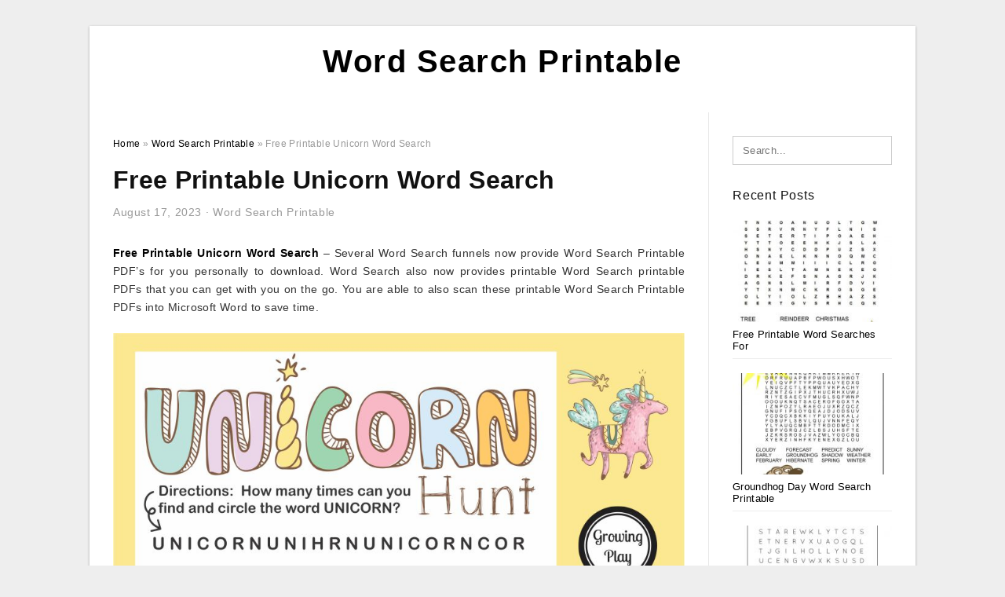

--- FILE ---
content_type: text/html; charset=UTF-8
request_url: https://wordsearch-printable.com/free-printable-unicorn-word-search/
body_size: 9455
content:
<!DOCTYPE html>
<html lang="en-US" prefix="og: https://ogp.me/ns#">
<head>
<meta charset="UTF-8">
<meta name="viewport" content="width=device-width, initial-scale=1, maximum-scale=1, user-scalable=0">
<link rel="profile" href="https://gmpg.org/xfn/11">
<link rel="pingback" href="https://wordsearch-printable.com/xmlrpc.php">

<!-- Icon -->
<link href='' rel='icon' type='image/x-icon'/>

	<style>img:is([sizes="auto" i], [sizes^="auto," i]) { contain-intrinsic-size: 3000px 1500px }</style>
	
<!-- Search Engine Optimization by Rank Math - https://rankmath.com/ -->
<title>Free Printable Unicorn Word Search - Word Search Printable</title>
<meta name="description" content="Free Printable Unicorn Word Search - Several Word Search funnels now provide Word Search Printable PDF&#039;s for you personally to download. Word Search also now"/>
<meta name="robots" content="follow, index, max-snippet:-1, max-video-preview:-1, max-image-preview:large"/>
<link rel="canonical" href="https://wordsearch-printable.com/free-printable-unicorn-word-search/" />
<meta property="og:locale" content="en_US" />
<meta property="og:type" content="article" />
<meta property="og:title" content="Free Printable Unicorn Word Search - Word Search Printable" />
<meta property="og:description" content="Free Printable Unicorn Word Search - Several Word Search funnels now provide Word Search Printable PDF&#039;s for you personally to download. Word Search also now" />
<meta property="og:url" content="https://wordsearch-printable.com/free-printable-unicorn-word-search/" />
<meta property="og:site_name" content="Word Search Printable" />
<meta property="article:tag" content="free printable unicorn word search" />
<meta property="article:section" content="Word Search Printable" />
<meta property="og:image" content="https://wordsearch-printable.com/wp-content/uploads/2020/04/unicorn-word-search-wordmint.png" />
<meta property="og:image:secure_url" content="https://wordsearch-printable.com/wp-content/uploads/2020/04/unicorn-word-search-wordmint.png" />
<meta property="og:image:width" content="1121" />
<meta property="og:image:height" content="882" />
<meta property="og:image:alt" content="Unicorn Word Search - Wordmint" />
<meta property="og:image:type" content="image/png" />
<meta property="article:published_time" content="2023-08-17T09:31:19+07:00" />
<meta name="twitter:card" content="summary_large_image" />
<meta name="twitter:title" content="Free Printable Unicorn Word Search - Word Search Printable" />
<meta name="twitter:description" content="Free Printable Unicorn Word Search - Several Word Search funnels now provide Word Search Printable PDF&#039;s for you personally to download. Word Search also now" />
<meta name="twitter:image" content="https://wordsearch-printable.com/wp-content/uploads/2020/04/unicorn-word-search-wordmint.png" />
<meta name="twitter:label1" content="Written by" />
<meta name="twitter:data1" content="Kristina D. Alcott" />
<meta name="twitter:label2" content="Time to read" />
<meta name="twitter:data2" content="Less than a minute" />
<script type="application/ld+json" class="rank-math-schema">{"@context":"https://schema.org","@graph":[{"@type":["Person","Organization"],"@id":"https://wordsearch-printable.com/#person","name":"Word Search Printable"},{"@type":"WebSite","@id":"https://wordsearch-printable.com/#website","url":"https://wordsearch-printable.com","name":"Word Search Printable","publisher":{"@id":"https://wordsearch-printable.com/#person"},"inLanguage":"en-US"},{"@type":"ImageObject","@id":"https://wordsearch-printable.com/wp-content/uploads/2020/04/unicorn-word-search-wordmint.png","url":"https://wordsearch-printable.com/wp-content/uploads/2020/04/unicorn-word-search-wordmint.png","width":"1121","height":"882","caption":"Unicorn Word Search - Wordmint","inLanguage":"en-US"},{"@type":"WebPage","@id":"https://wordsearch-printable.com/free-printable-unicorn-word-search/#webpage","url":"https://wordsearch-printable.com/free-printable-unicorn-word-search/","name":"Free Printable Unicorn Word Search - Word Search Printable","datePublished":"2023-08-17T09:31:19+07:00","dateModified":"2023-08-17T09:31:19+07:00","isPartOf":{"@id":"https://wordsearch-printable.com/#website"},"primaryImageOfPage":{"@id":"https://wordsearch-printable.com/wp-content/uploads/2020/04/unicorn-word-search-wordmint.png"},"inLanguage":"en-US"},{"@type":"Person","@id":"https://wordsearch-printable.com/author/bismillah/","name":"Kristina D. Alcott","url":"https://wordsearch-printable.com/author/bismillah/","image":{"@type":"ImageObject","@id":"https://secure.gravatar.com/avatar/866dd84e920766c4334da88577e43d8854bb7a9d32fe320ca412475f18184cb6?s=96&amp;d=mm&amp;r=g","url":"https://secure.gravatar.com/avatar/866dd84e920766c4334da88577e43d8854bb7a9d32fe320ca412475f18184cb6?s=96&amp;d=mm&amp;r=g","caption":"Kristina D. Alcott","inLanguage":"en-US"}},{"@type":"BlogPosting","headline":"Free Printable Unicorn Word Search - Word Search Printable","datePublished":"2023-08-17T09:31:19+07:00","dateModified":"2023-08-17T09:31:19+07:00","articleSection":"Word Search Printable","author":{"@id":"https://wordsearch-printable.com/author/bismillah/","name":"Kristina D. Alcott"},"publisher":{"@id":"https://wordsearch-printable.com/#person"},"description":"Free Printable Unicorn Word Search - Several Word Search funnels now provide Word Search Printable PDF&#039;s for you personally to download. Word Search also now","name":"Free Printable Unicorn Word Search - Word Search Printable","@id":"https://wordsearch-printable.com/free-printable-unicorn-word-search/#richSnippet","isPartOf":{"@id":"https://wordsearch-printable.com/free-printable-unicorn-word-search/#webpage"},"image":{"@id":"https://wordsearch-printable.com/wp-content/uploads/2020/04/unicorn-word-search-wordmint.png"},"inLanguage":"en-US","mainEntityOfPage":{"@id":"https://wordsearch-printable.com/free-printable-unicorn-word-search/#webpage"}}]}</script>
<!-- /Rank Math WordPress SEO plugin -->

<link rel="alternate" type="application/rss+xml" title="Word Search Printable &raquo; Feed" href="https://wordsearch-printable.com/feed/" />
<link rel="alternate" type="application/rss+xml" title="Word Search Printable &raquo; Comments Feed" href="https://wordsearch-printable.com/comments/feed/" />
<style id='wp-emoji-styles-inline-css' type='text/css'>

	img.wp-smiley, img.emoji {
		display: inline !important;
		border: none !important;
		box-shadow: none !important;
		height: 1em !important;
		width: 1em !important;
		margin: 0 0.07em !important;
		vertical-align: -0.1em !important;
		background: none !important;
		padding: 0 !important;
	}
</style>
<link rel='stylesheet' id='wp-block-library-css' href='https://wordsearch-printable.com/wp-includes/css/dist/block-library/style.min.css?ver=6.8.3' type='text/css' media='all' />
<style id='classic-theme-styles-inline-css' type='text/css'>
/*! This file is auto-generated */
.wp-block-button__link{color:#fff;background-color:#32373c;border-radius:9999px;box-shadow:none;text-decoration:none;padding:calc(.667em + 2px) calc(1.333em + 2px);font-size:1.125em}.wp-block-file__button{background:#32373c;color:#fff;text-decoration:none}
</style>
<style id='global-styles-inline-css' type='text/css'>
:root{--wp--preset--aspect-ratio--square: 1;--wp--preset--aspect-ratio--4-3: 4/3;--wp--preset--aspect-ratio--3-4: 3/4;--wp--preset--aspect-ratio--3-2: 3/2;--wp--preset--aspect-ratio--2-3: 2/3;--wp--preset--aspect-ratio--16-9: 16/9;--wp--preset--aspect-ratio--9-16: 9/16;--wp--preset--color--black: #000000;--wp--preset--color--cyan-bluish-gray: #abb8c3;--wp--preset--color--white: #ffffff;--wp--preset--color--pale-pink: #f78da7;--wp--preset--color--vivid-red: #cf2e2e;--wp--preset--color--luminous-vivid-orange: #ff6900;--wp--preset--color--luminous-vivid-amber: #fcb900;--wp--preset--color--light-green-cyan: #7bdcb5;--wp--preset--color--vivid-green-cyan: #00d084;--wp--preset--color--pale-cyan-blue: #8ed1fc;--wp--preset--color--vivid-cyan-blue: #0693e3;--wp--preset--color--vivid-purple: #9b51e0;--wp--preset--gradient--vivid-cyan-blue-to-vivid-purple: linear-gradient(135deg,rgba(6,147,227,1) 0%,rgb(155,81,224) 100%);--wp--preset--gradient--light-green-cyan-to-vivid-green-cyan: linear-gradient(135deg,rgb(122,220,180) 0%,rgb(0,208,130) 100%);--wp--preset--gradient--luminous-vivid-amber-to-luminous-vivid-orange: linear-gradient(135deg,rgba(252,185,0,1) 0%,rgba(255,105,0,1) 100%);--wp--preset--gradient--luminous-vivid-orange-to-vivid-red: linear-gradient(135deg,rgba(255,105,0,1) 0%,rgb(207,46,46) 100%);--wp--preset--gradient--very-light-gray-to-cyan-bluish-gray: linear-gradient(135deg,rgb(238,238,238) 0%,rgb(169,184,195) 100%);--wp--preset--gradient--cool-to-warm-spectrum: linear-gradient(135deg,rgb(74,234,220) 0%,rgb(151,120,209) 20%,rgb(207,42,186) 40%,rgb(238,44,130) 60%,rgb(251,105,98) 80%,rgb(254,248,76) 100%);--wp--preset--gradient--blush-light-purple: linear-gradient(135deg,rgb(255,206,236) 0%,rgb(152,150,240) 100%);--wp--preset--gradient--blush-bordeaux: linear-gradient(135deg,rgb(254,205,165) 0%,rgb(254,45,45) 50%,rgb(107,0,62) 100%);--wp--preset--gradient--luminous-dusk: linear-gradient(135deg,rgb(255,203,112) 0%,rgb(199,81,192) 50%,rgb(65,88,208) 100%);--wp--preset--gradient--pale-ocean: linear-gradient(135deg,rgb(255,245,203) 0%,rgb(182,227,212) 50%,rgb(51,167,181) 100%);--wp--preset--gradient--electric-grass: linear-gradient(135deg,rgb(202,248,128) 0%,rgb(113,206,126) 100%);--wp--preset--gradient--midnight: linear-gradient(135deg,rgb(2,3,129) 0%,rgb(40,116,252) 100%);--wp--preset--font-size--small: 13px;--wp--preset--font-size--medium: 20px;--wp--preset--font-size--large: 36px;--wp--preset--font-size--x-large: 42px;--wp--preset--spacing--20: 0.44rem;--wp--preset--spacing--30: 0.67rem;--wp--preset--spacing--40: 1rem;--wp--preset--spacing--50: 1.5rem;--wp--preset--spacing--60: 2.25rem;--wp--preset--spacing--70: 3.38rem;--wp--preset--spacing--80: 5.06rem;--wp--preset--shadow--natural: 6px 6px 9px rgba(0, 0, 0, 0.2);--wp--preset--shadow--deep: 12px 12px 50px rgba(0, 0, 0, 0.4);--wp--preset--shadow--sharp: 6px 6px 0px rgba(0, 0, 0, 0.2);--wp--preset--shadow--outlined: 6px 6px 0px -3px rgba(255, 255, 255, 1), 6px 6px rgba(0, 0, 0, 1);--wp--preset--shadow--crisp: 6px 6px 0px rgba(0, 0, 0, 1);}:where(.is-layout-flex){gap: 0.5em;}:where(.is-layout-grid){gap: 0.5em;}body .is-layout-flex{display: flex;}.is-layout-flex{flex-wrap: wrap;align-items: center;}.is-layout-flex > :is(*, div){margin: 0;}body .is-layout-grid{display: grid;}.is-layout-grid > :is(*, div){margin: 0;}:where(.wp-block-columns.is-layout-flex){gap: 2em;}:where(.wp-block-columns.is-layout-grid){gap: 2em;}:where(.wp-block-post-template.is-layout-flex){gap: 1.25em;}:where(.wp-block-post-template.is-layout-grid){gap: 1.25em;}.has-black-color{color: var(--wp--preset--color--black) !important;}.has-cyan-bluish-gray-color{color: var(--wp--preset--color--cyan-bluish-gray) !important;}.has-white-color{color: var(--wp--preset--color--white) !important;}.has-pale-pink-color{color: var(--wp--preset--color--pale-pink) !important;}.has-vivid-red-color{color: var(--wp--preset--color--vivid-red) !important;}.has-luminous-vivid-orange-color{color: var(--wp--preset--color--luminous-vivid-orange) !important;}.has-luminous-vivid-amber-color{color: var(--wp--preset--color--luminous-vivid-amber) !important;}.has-light-green-cyan-color{color: var(--wp--preset--color--light-green-cyan) !important;}.has-vivid-green-cyan-color{color: var(--wp--preset--color--vivid-green-cyan) !important;}.has-pale-cyan-blue-color{color: var(--wp--preset--color--pale-cyan-blue) !important;}.has-vivid-cyan-blue-color{color: var(--wp--preset--color--vivid-cyan-blue) !important;}.has-vivid-purple-color{color: var(--wp--preset--color--vivid-purple) !important;}.has-black-background-color{background-color: var(--wp--preset--color--black) !important;}.has-cyan-bluish-gray-background-color{background-color: var(--wp--preset--color--cyan-bluish-gray) !important;}.has-white-background-color{background-color: var(--wp--preset--color--white) !important;}.has-pale-pink-background-color{background-color: var(--wp--preset--color--pale-pink) !important;}.has-vivid-red-background-color{background-color: var(--wp--preset--color--vivid-red) !important;}.has-luminous-vivid-orange-background-color{background-color: var(--wp--preset--color--luminous-vivid-orange) !important;}.has-luminous-vivid-amber-background-color{background-color: var(--wp--preset--color--luminous-vivid-amber) !important;}.has-light-green-cyan-background-color{background-color: var(--wp--preset--color--light-green-cyan) !important;}.has-vivid-green-cyan-background-color{background-color: var(--wp--preset--color--vivid-green-cyan) !important;}.has-pale-cyan-blue-background-color{background-color: var(--wp--preset--color--pale-cyan-blue) !important;}.has-vivid-cyan-blue-background-color{background-color: var(--wp--preset--color--vivid-cyan-blue) !important;}.has-vivid-purple-background-color{background-color: var(--wp--preset--color--vivid-purple) !important;}.has-black-border-color{border-color: var(--wp--preset--color--black) !important;}.has-cyan-bluish-gray-border-color{border-color: var(--wp--preset--color--cyan-bluish-gray) !important;}.has-white-border-color{border-color: var(--wp--preset--color--white) !important;}.has-pale-pink-border-color{border-color: var(--wp--preset--color--pale-pink) !important;}.has-vivid-red-border-color{border-color: var(--wp--preset--color--vivid-red) !important;}.has-luminous-vivid-orange-border-color{border-color: var(--wp--preset--color--luminous-vivid-orange) !important;}.has-luminous-vivid-amber-border-color{border-color: var(--wp--preset--color--luminous-vivid-amber) !important;}.has-light-green-cyan-border-color{border-color: var(--wp--preset--color--light-green-cyan) !important;}.has-vivid-green-cyan-border-color{border-color: var(--wp--preset--color--vivid-green-cyan) !important;}.has-pale-cyan-blue-border-color{border-color: var(--wp--preset--color--pale-cyan-blue) !important;}.has-vivid-cyan-blue-border-color{border-color: var(--wp--preset--color--vivid-cyan-blue) !important;}.has-vivid-purple-border-color{border-color: var(--wp--preset--color--vivid-purple) !important;}.has-vivid-cyan-blue-to-vivid-purple-gradient-background{background: var(--wp--preset--gradient--vivid-cyan-blue-to-vivid-purple) !important;}.has-light-green-cyan-to-vivid-green-cyan-gradient-background{background: var(--wp--preset--gradient--light-green-cyan-to-vivid-green-cyan) !important;}.has-luminous-vivid-amber-to-luminous-vivid-orange-gradient-background{background: var(--wp--preset--gradient--luminous-vivid-amber-to-luminous-vivid-orange) !important;}.has-luminous-vivid-orange-to-vivid-red-gradient-background{background: var(--wp--preset--gradient--luminous-vivid-orange-to-vivid-red) !important;}.has-very-light-gray-to-cyan-bluish-gray-gradient-background{background: var(--wp--preset--gradient--very-light-gray-to-cyan-bluish-gray) !important;}.has-cool-to-warm-spectrum-gradient-background{background: var(--wp--preset--gradient--cool-to-warm-spectrum) !important;}.has-blush-light-purple-gradient-background{background: var(--wp--preset--gradient--blush-light-purple) !important;}.has-blush-bordeaux-gradient-background{background: var(--wp--preset--gradient--blush-bordeaux) !important;}.has-luminous-dusk-gradient-background{background: var(--wp--preset--gradient--luminous-dusk) !important;}.has-pale-ocean-gradient-background{background: var(--wp--preset--gradient--pale-ocean) !important;}.has-electric-grass-gradient-background{background: var(--wp--preset--gradient--electric-grass) !important;}.has-midnight-gradient-background{background: var(--wp--preset--gradient--midnight) !important;}.has-small-font-size{font-size: var(--wp--preset--font-size--small) !important;}.has-medium-font-size{font-size: var(--wp--preset--font-size--medium) !important;}.has-large-font-size{font-size: var(--wp--preset--font-size--large) !important;}.has-x-large-font-size{font-size: var(--wp--preset--font-size--x-large) !important;}
:where(.wp-block-post-template.is-layout-flex){gap: 1.25em;}:where(.wp-block-post-template.is-layout-grid){gap: 1.25em;}
:where(.wp-block-columns.is-layout-flex){gap: 2em;}:where(.wp-block-columns.is-layout-grid){gap: 2em;}
:root :where(.wp-block-pullquote){font-size: 1.5em;line-height: 1.6;}
</style>
<link rel='stylesheet' id='themejazz-style-css' href='https://wordsearch-printable.com/wp-content/themes/theme-ultimage/style.css?ver=1' type='text/css' media='all' />
<link rel="https://api.w.org/" href="https://wordsearch-printable.com/wp-json/" /><link rel="alternate" title="JSON" type="application/json" href="https://wordsearch-printable.com/wp-json/wp/v2/posts/4492" /><link rel="EditURI" type="application/rsd+xml" title="RSD" href="https://wordsearch-printable.com/xmlrpc.php?rsd" />
<meta name="generator" content="WordPress 6.8.3" />
<link rel='shortlink' href='https://wordsearch-printable.com/?p=4492' />
<link rel="alternate" title="oEmbed (JSON)" type="application/json+oembed" href="https://wordsearch-printable.com/wp-json/oembed/1.0/embed?url=https%3A%2F%2Fwordsearch-printable.com%2Ffree-printable-unicorn-word-search%2F" />
<link rel="alternate" title="oEmbed (XML)" type="text/xml+oembed" href="https://wordsearch-printable.com/wp-json/oembed/1.0/embed?url=https%3A%2F%2Fwordsearch-printable.com%2Ffree-printable-unicorn-word-search%2F&#038;format=xml" />

<style media="screen">
    
            /*Site Padding*/
        #page{
        	margin-top: 10px;
            margin-bottom: 0px;
        }
    </style>

<style type="text/css" title="dynamic-css" class="options-output">#content #primary.col-md-9,#attachment.col-md-9{border-right:1px solid #E8E8E8;}.site-content{background-color:#fff;}#secondary .widget ul li{border-bottom:1px solid #eeeeee;}</style>
</head>

<body data-rsssl=1 class="wp-singular post-template-default single single-post postid-4492 single-format-standard wp-theme-theme-ultimage">

	<div class="top-navigation">
		<div class="container default-width"  >
					</div>
	</div>

	
<div id="page" class="hfeed site container default-width"  >
	<a class="skip-link screen-reader-text" href="#content">Skip to content</a>

	<header id="masthead" class="site-header">
		<div class="row">
		<!-- Site Branding Code -->
				<div class="site-branding logo-center">

							<div class="main-site-title">
											<h2 class="site-title"><a href="https://wordsearch-printable.com/" rel="home">Word Search Printable</a></h2>
																<p class="site-description"></p>
									</div>
			
			<!-- Header Ad, Display Search Form If Empty -->
			
			<!-- Header Search Form -->
			
			<div class="clearfix"></div>
		</div><!-- .site-branding -->
				</div>

			</header><!-- #masthead -->
	
	<div id="content" class="site-content clearfix">

	<div id="primary" class="content-area col-md-9 col-sm-8">
		<main id="main" class="site-main">

		
			<div class="breadcrumbs"><span itemscope itemtype="http://data-vocabulary.org/Breadcrumb"><a href="https://wordsearch-printable.com/" itemprop="url"><span itemprop="title">Home</span></a></span> <span class="sep"> &raquo; </span> <span itemscope itemtype="http://data-vocabulary.org/Breadcrumb"><a href="https://wordsearch-printable.com/category/word-search-printable/" itemprop="url"><span itemprop="title">Word Search Printable</span></a></span> <span class="sep"> &raquo; </span> <span class="current">Free Printable Unicorn Word Search</span></div><!-- .breadcrumbs -->
			
<article id="post-4492" class="post-4492 post type-post status-publish format-standard has-post-thumbnail hentry category-word-search-printable tag-free-printable-unicorn-word-search">
	<header class="entry-header">
		<h1 class="entry-title">Free Printable Unicorn Word Search</h1>		<div class="entry-meta ">
			<span class="posted-on"><time class="entry-date published updated" datetime="2023-08-17T09:31:19+07:00">August 17, 2023</time></span><span class="meta-sep">&middot;</span><span class="categories-list"> <a href="https://wordsearch-printable.com/category/word-search-printable/" rel="category tag">Word Search Printable</a></span><span class="byline"> by <span class="author vcard"><a class="url fn n" href="https://wordsearch-printable.com/author/bismillah/">Kristina D. Alcott</a></span></span>		</div><!-- .entry-meta -->

	</header><!-- .entry-header -->

	<div class="entry-content clearfix">

		
		
		
		<p style="text-align: justify;"><a href="https://wordsearch-printable.com/"><strong>Free Printable Unicorn Word Search</strong></a> &#8211; Several Word Search funnels now provide Word Search Printable PDF&#8217;s for you personally to download. Word Search also now provides printable Word Search printable PDFs that you can get with you on the go. You are able to also scan these printable Word Search Printable PDFs into Microsoft Word to save time.</p>
<p style="text-align: center;"><img decoding="async" src="https://wordsearch-printable.com/wp-content/uploads/2020/04/unicorn-hunt-word-find-free-printable-growing-play.jpg" alt="Unicorn Hunt Word Find Free Printable - Growing Play" /p title="unicorn hunt word find free printable growing play">
<p>Unicorn Hunt Word Find Free Printable &#8211; Growing Play</p>
<p style="text-align: justify;">Whenever we were kids, our mothers and fathers taught us to use a Word Search to cut letters off of our paper so we could form phrases. Although we did not understand it, it had been much like searching the net. Each and every letter around the page is held up by a magnetic piece in your display along with a laser can lower the letters off.</p>
<p style="text-align: justify;">The word search works similar to this: A circle is positioned over a blank white webpage. You put the item you would like to search on the best in the circle. Then you definitely use the touch display screen, in addition to a button around the side in the object to deliver the magnet in the direction of the webpage. If the magnet reaches the edge of the page, it then instantly goes off the webpage.</p>
<p style="text-align: center;"><img decoding="async" src="https://wordsearch-printable.com/wp-content/uploads/2020/04/unicorn-word-search-wordmint.png" alt="Unicorn Word Search - Wordmint" /p title="unicorn word search wordmint">
<p>Unicorn Word Search &#8211; Wordmint</p>
<p style="text-align: justify;">The Word Searches can now be found on Google&#8217;s products. It&#8217;s not difficult to find around the very first page of results when searching for any certain word. You&#8217;ll be able to also find it in a search on the internet with Google.</p>
<p style="text-align: justify;">The touch display permits the individual doing the search to skip phrases prior to the circle is sent for the stop in the page. This enables more words to become searched for. Once you don&#8217;t desire to kind a whole word, it&#8217;s less difficult to utilize the contact display to skip phrases.</p>
<p style="text-align: center;"><img decoding="async" src="https://wordsearch-printable.com/wp-content/uploads/2020/04/unicorn-word-search-free-pdf-printable-growing-play-1-scaled.jpg" alt="Unicorn Word Search - Free Pdf Printable - Growing Play" /p title="unicorn word search free pdf printable growing play 1 scaled">
<p>Unicorn Word Search &#8211; Free Pdf Printable &#8211; Growing Play</p>
<p style="text-align: justify;">When performing the search, you are going to get info concerning the word, also as the amount of instances it&#8217;s been used on the internet, as well as the synonym or equivalent which means in the word. You can then make your personal ideas concerning the word you&#8217;re looking for.</p>
<p style="text-align: justify;">When a reader searches a definition, they will be in a position to pick from a number of ways to structure their final results. They are able to possibly be exhibited by group, or through the use of a hyperlink. You are able to also discover in the event the word has already been searched.</p>
<p style="text-align: center;"><img decoding="async" src="https://wordsearch-printable.com/wp-content/uploads/2020/04/unicorn-word-search-free-pdf-printable-growing-play-scaled.jpg" alt="Unicorn Word Search - Free Pdf Printable - Growing Play" /p title="unicorn word search free pdf printable growing play scaled">
<p>Unicorn Word Search &#8211; Free Pdf Printable &#8211; Growing Play</p>
<p style="text-align: justify;">Word Search Printable PDF is not available all of the time. Once a month, most retailers discontinue their Word Search providers. You can nevertheless download your printable Word Search PDFs for future use.</p>

		
		
			</div><!-- .entry-content -->

	
	<div class="home-recent-gallery clearfix">
					<h3 class="media-recent-gallery-title">Gallery of Free Printable Unicorn Word Search</h3>
		
	
				<span class="home-image-thumbnail">
					<a href="https://wordsearch-printable.com/free-printable-unicorn-word-search/unicorn-word-search-wordmint-2/" title="Unicorn Word Search   Wordmint">
						<img width="150" height="150" src=" https://wordsearch-printable.com/wp-content/uploads/2020/04/unicorn-word-search-wordmint-150x150.png" alt="Unicorn Word Search   Wordmint" title="Unicorn Word Search   Wordmint" />
					</a>
				</span><!--end list gallery-->

			
				<span class="home-image-thumbnail">
					<a href="https://wordsearch-printable.com/free-printable-unicorn-word-search/unicorn-hunt-word-find-free-printable-growing-play/" title="Unicorn Hunt Word Find Free Printable   Growing Play">
						<img width="150" height="150" src=" https://wordsearch-printable.com/wp-content/uploads/2020/04/unicorn-hunt-word-find-free-printable-growing-play-150x150.jpg" alt="Unicorn Hunt Word Find Free Printable   Growing Play" title="Unicorn Hunt Word Find Free Printable   Growing Play" />
					</a>
				</span><!--end list gallery-->

			
				<span class="home-image-thumbnail">
					<a href="https://wordsearch-printable.com/free-printable-unicorn-word-search/unicorn-word-search-free-pdf-printable-growing-play-3/" title="Unicorn Word Search   Free Pdf Printable   Growing Play">
						<img width="150" height="150" src=" https://wordsearch-printable.com/wp-content/uploads/2020/04/unicorn-word-search-free-pdf-printable-growing-play-150x150.jpg" alt="Unicorn Word Search   Free Pdf Printable   Growing Play" title="Unicorn Word Search   Free Pdf Printable   Growing Play" />
					</a>
				</span><!--end list gallery-->

			
				<span class="home-image-thumbnail">
					<a href="https://wordsearch-printable.com/free-printable-unicorn-word-search/unicorn-word-search-free-pdf-printable-growing-play-4/" title="Unicorn Word Search   Free Pdf Printable   Growing Play">
						<img width="150" height="150" src=" https://wordsearch-printable.com/wp-content/uploads/2020/04/unicorn-word-search-free-pdf-printable-growing-play-1-150x150.jpg" alt="Unicorn Word Search   Free Pdf Printable   Growing Play" title="Unicorn Word Search   Free Pdf Printable   Growing Play" />
					</a>
				</span><!--end list gallery-->

				</div><!--end flexslider-->

	
	
	<footer class="entry-footer">
		<span class="tags-links">Tags: <a href="https://wordsearch-printable.com/tag/free-printable-unicorn-word-search/" rel="tag">free printable unicorn word search</a></span>
		
  <div class="button_social_share">
      <p class="share-this">Share this: </p>
      <ul>
              <li class="social-button facebook">
          <a href="https://www.facebook.com/sharer/sharer.php?u=https%3A%2F%2Fwordsearch-printable.com%2Ffree-printable-unicorn-word-search%2F&amp;title=Free+Printable+Unicorn+Word+Search" target="_blank">
            <span class="el el-facebook">Facebook</span>
          </a>
        </li>
                    <li class="social-button twitter">
          <a href="https://twitter.com/intent/tweet?text=Free+Printable+Unicorn+Word+Search&amp;url=https%3A%2F%2Fwordsearch-printable.com%2Ffree-printable-unicorn-word-search%2F" target="_blank">
            <span class="el el-twitter">Twitter</span>
          </a>
        </li>
                    <li class="social-button google">
          <a href="https://plus.google.com/share?url=https%3A%2F%2Fwordsearch-printable.com%2Ffree-printable-unicorn-word-search%2F" target="_blank">
            <span class="el el-google-plus">Google+</span>
          </a>
        </li>
                          <li class="social-button pinterest">
          <a href="javascript:void((function()%7Bvar%20e=document.createElement('script');e.setAttribute('type','text/javascript');e.setAttribute('charset','UTF-8');e.setAttribute('src','http://assets.pinterest.com/js/pinmarklet.js?r='+Math.random()*99999999);document.body.appendChild(e)%7D)());" target="_blank">
            <span class="el el-pinterest-p">Pinterest</span>
          </a>
        </li>
                            </ul>
  </div>

  
	</footer><!-- .entry-footer -->
</article><!-- #post-## -->

			<!-- Related Post -->
			      <div class="related-post">
        <h3 class="related-post-title">Related Post to Free Printable Unicorn Word Search</h3>
        <div class="row-grid">
        <ul>
          
                        <li class="related-content-grid">
              <div class="col-md-4 col-sm-6 col-xs-6">
                <a class="related-image" href="https://wordsearch-printable.com/groundhog-day-word-search-printable/" rel="bookmark" title="Groundhog Day Word Search Printable">
                  <div class="featured-image">
                    <img src="https://wordsearch-printable.com/wp-content/uploads/2020/04/groundhog-day-word-search-groundhog-day-groundhog-day-1-235x150.jpg" alt="Groundhog Day Word Search | Groundhog Day, Groundhog Day" class="" />                  </div>
                </a>


                <h4 class="related-content-title">
                  <a href="https://wordsearch-printable.com/groundhog-day-word-search-printable/" rel="bookmark" title="Groundhog Day Word Search Printable">
                  Groundhog Day Word Search Printable                  </a>
                </h4>
              </div>
            </li>
                      
                        <li class="related-content-grid">
              <div class="col-md-4 col-sm-6 col-xs-6">
                <a class="related-image" href="https://wordsearch-printable.com/healthy-food-word-search-printable/" rel="bookmark" title="Healthy Food Word Search Printable">
                  <div class="featured-image">
                    <img src="https://wordsearch-printable.com/wp-content/uploads/2020/04/healthy-eating-word-search-wordmint-1-235x150.png" alt="Healthy Eating. Word Search &#8211; Wordmint" class="" />                  </div>
                </a>


                <h4 class="related-content-title">
                  <a href="https://wordsearch-printable.com/healthy-food-word-search-printable/" rel="bookmark" title="Healthy Food Word Search Printable">
                  Healthy Food Word Search Printable                  </a>
                </h4>
              </div>
            </li>
                      
                        <li class="related-content-grid">
              <div class="col-md-4 col-sm-6 col-xs-6">
                <a class="related-image" href="https://wordsearch-printable.com/sport-word-search-printable/" rel="bookmark" title="Sport Word Search Printable">
                  <div class="featured-image">
                    <img src="https://wordsearch-printable.com/wp-content/uploads/2020/04/sports-wordsearch-english-esl-worksheets-for-distance-9-235x150.jpg" alt="Sports Wordsearch &#8211; English Esl Worksheets For Distance" class="" />                  </div>
                </a>


                <h4 class="related-content-title">
                  <a href="https://wordsearch-printable.com/sport-word-search-printable/" rel="bookmark" title="Sport Word Search Printable">
                  Sport Word Search Printable                  </a>
                </h4>
              </div>
            </li>
                              </ul>
        </div>
        <div class="clearfix"></div>
      </div>
    			<!-- End Related Post -->

			<!-- Navigation Post -->
			
	<nav class="navigation post-navigation" aria-label="Posts">
		<h2 class="screen-reader-text">Post navigation</h2>
		<div class="nav-links"><div class="nav-previous"><a href="https://wordsearch-printable.com/word-search-veterans-day-printable/" rel="prev">Word Search Veterans Day Printable</a></div><div class="nav-next"><a href="https://wordsearch-printable.com/halloween-word-search-games-printable/" rel="next">Halloween Word Search Games Printable</a></div></div>
	</nav>			<!-- End Post Navigation -->

			
		
		</main><!-- #main -->
	</div><!-- #primary -->


	<div id="secondary" class="widget-area col-md-3 col-sm-4" role="complementary">
        <aside id="search-2" class="widget widget_search">
<form role="search" method="get" class="search-form" action="https://wordsearch-printable.com/">
	<input type="search" class="search-field" placeholder="Search..." value="" name="s" title="Search for:" />
	<input type="submit" class="search-submit" value="Search" />
</form>
</aside>          <aside id="recent_posts-3" class="widget widget_recent_posts">          <h3 class="widget-title">Recent Posts</h3>          <ul>
                        <li class="col-md-12 col-sm-12">
                <div class="post-index">
                      <a href="https://wordsearch-printable.com/free-printable-word-searches-for-christmas/">
					          <img src="https://wordsearch-printable.com/wp-content/uploads/2020/04/christmas-word-search-free-printable-christmas-word-search-4-235x150.jpg" alt="Christmas Word Search Free Printable | Christmas Word Search" class="" /></a>
                </div>
                <div class="recent-info">
                  <span class="title-recent-post">
                    <a title="Free Printable Word Searches For Christmas" href="https://wordsearch-printable.com/free-printable-word-searches-for-christmas/">
        						         						  Free Printable Word Searches For                    </a>
                </span>
      			</div>
              </li>
                          <li class="col-md-12 col-sm-12">
                <div class="post-index">
                      <a href="https://wordsearch-printable.com/groundhog-day-word-search-printable/">
					          <img src="https://wordsearch-printable.com/wp-content/uploads/2020/04/groundhog-day-word-search-groundhog-day-groundhog-day-1-235x150.jpg" alt="Groundhog Day Word Search | Groundhog Day, Groundhog Day" class="" /></a>
                </div>
                <div class="recent-info">
                  <span class="title-recent-post">
                    <a title="Groundhog Day Word Search Printable" href="https://wordsearch-printable.com/groundhog-day-word-search-printable/">
        						         						  Groundhog Day Word Search Printable                    </a>
                </span>
      			</div>
              </li>
                          <li class="col-md-12 col-sm-12">
                <div class="post-index">
                      <a href="https://wordsearch-printable.com/christmas-printable-word-searches-for-kids/">
					          <img src="https://wordsearch-printable.com/wp-content/uploads/2020/04/printable-christmas-word-search-a-fun-holiday-activity-for-235x150.jpg" alt="Printable Christmas Word Search &#8211; A Fun Holiday Activity For" class="" /></a>
                </div>
                <div class="recent-info">
                  <span class="title-recent-post">
                    <a title="Christmas Printable Word Searches For Kids" href="https://wordsearch-printable.com/christmas-printable-word-searches-for-kids/">
        						         						  Christmas Printable Word Searches                    </a>
                </span>
      			</div>
              </li>
                          <li class="col-md-12 col-sm-12">
                <div class="post-index">
                      <a href="https://wordsearch-printable.com/healthy-food-word-search-printable/">
					          <img src="https://wordsearch-printable.com/wp-content/uploads/2020/04/healthy-eating-word-search-wordmint-1-235x150.png" alt="Healthy Eating. Word Search &#8211; Wordmint" class="" /></a>
                </div>
                <div class="recent-info">
                  <span class="title-recent-post">
                    <a title="Healthy Food Word Search Printable" href="https://wordsearch-printable.com/healthy-food-word-search-printable/">
        						         						  Healthy Food Word Search Printable                    </a>
                </span>
      			</div>
              </li>
                          <li class="col-md-12 col-sm-12">
                <div class="post-index">
                      <a href="https://wordsearch-printable.com/sport-word-search-printable/">
					          <img src="https://wordsearch-printable.com/wp-content/uploads/2020/04/sports-wordsearch-english-esl-worksheets-for-distance-9-235x150.jpg" alt="Sports Wordsearch &#8211; English Esl Worksheets For Distance" class="" /></a>
                </div>
                <div class="recent-info">
                  <span class="title-recent-post">
                    <a title="Sport Word Search Printable" href="https://wordsearch-printable.com/sport-word-search-printable/">
        						         						  Sport Word Search Printable                    </a>
                </span>
      			</div>
              </li>
                      </ul>
          <div class="clearfix"></div>
          </aside>      <aside id="ultimage_popular_posts-3" class="widget widget_ultimage_popular_posts"><h3 class="widget-title">Popular Posts</h3>
			<ul>

				
						<li>
														<a href="https://wordsearch-printable.com/free-printable-word-searches-for-christmas/" title="Free Printable Word Searches For Christmas">
								<div class="post-image">
					                											<img src="https://wordsearch-printable.com/wp-content/uploads/2020/04/christmas-word-search-free-printable-christmas-word-search-4-235x150.jpg" alt="Christmas Word Search Free Printable | Christmas Word Search" class="" />																		</div>
								<div class="inner">
									<span class="title">Free Printable Word Searches For Christmas</span>
									<!-- <p class="meta">October 17, 2023</p> -->
								</div>
								<div class="clear"></div>
							</a>
						</li>
					
						<li>
														<a href="https://wordsearch-printable.com/printable-word-searches-for-adults-large-print/" title="Printable Word Searches For Adults Large Print">
								<div class="post-image">
					                											<img src="https://wordsearch-printable.com/wp-content/uploads/2020/04/jumbo-word-search-printable-101-activity-235x150.jpg" alt="Jumbo Word Search Printable | 101 Activity" class="" />																		</div>
								<div class="inner">
									<span class="title">Printable Word Searches For Adults Large Print</span>
									<!-- <p class="meta">July 15, 2019</p> -->
								</div>
								<div class="clear"></div>
							</a>
						</li>
					
						<li>
														<a href="https://wordsearch-printable.com/large-print-search-a-word-printable/" title="Large Print Search A Word Printable">
								<div class="post-image">
					                											<img src="https://wordsearch-printable.com/wp-content/uploads/2020/04/coloring-page-large-print-word-search-printable-coloring-235x150.jpg" alt="Coloring Page ~ Large Print Word Search Printable Coloring" class="" />																		</div>
								<div class="inner">
									<span class="title">Large Print Search A Word Printable</span>
									<!-- <p class="meta">September 5, 2019</p> -->
								</div>
								<div class="clear"></div>
							</a>
						</li>
					
						<li>
														<a href="https://wordsearch-printable.com/word-search-printable-worksheets/" title="Word Search Printable Worksheets">
								<div class="post-image">
					                											<img src="https://wordsearch-printable.com/wp-content/uploads/2020/04/fall-word-search-free-printable-thanksgiving-words-235x150.jpg" alt="Fall Word Search Free Printable | Thanksgiving Words" class="" />																		</div>
								<div class="inner">
									<span class="title">Word Search Printable Worksheets</span>
									<!-- <p class="meta">September 15, 2019</p> -->
								</div>
								<div class="clear"></div>
							</a>
						</li>
					
						<li>
														<a href="https://wordsearch-printable.com/free-printable-word-searches-for-adults-difficult/" title="Free Printable Word Searches For Adults Difficult">
								<div class="post-image">
					                											<img src="https://wordsearch-printable.com/wp-content/uploads/2020/04/word-search-puzzle-word-search-puzzles-printables-free-7-235x150.jpg" alt="Word Search Puzzle | Word Search Puzzles Printables, Free" class="" />																		</div>
								<div class="inner">
									<span class="title">Free Printable Word Searches For Adults Difficult</span>
									<!-- <p class="meta">September 26, 2019</p> -->
								</div>
								<div class="clear"></div>
							</a>
						</li>
									</ul>
			
		</aside><aside id="categories-2" class="widget widget_categories"><h3 class="widget-title">Categories</h3>
			<ul>
					<li class="cat-item cat-item-2"><a href="https://wordsearch-printable.com/category/baby-shower-word-search-printable/">Baby Shower Word Search Printable</a>
</li>
	<li class="cat-item cat-item-3"><a href="https://wordsearch-printable.com/category/bible-word-search-printable/">Bible Word Search Printable</a>
</li>
	<li class="cat-item cat-item-4"><a href="https://wordsearch-printable.com/category/christmas-word-search-printable/">Christmas Word Search Printable</a>
</li>
	<li class="cat-item cat-item-5"><a href="https://wordsearch-printable.com/category/easter-word-search-printable/">Easter Word Search Printable</a>
</li>
	<li class="cat-item cat-item-6"><a href="https://wordsearch-printable.com/category/halloween-word-search-printable/">Halloween Word Search Printable</a>
</li>
	<li class="cat-item cat-item-9"><a href="https://wordsearch-printable.com/category/st-patricks-day-word-search-printable/">St Patricks Day Word Search Printable</a>
</li>
	<li class="cat-item cat-item-7"><a href="https://wordsearch-printable.com/category/thanksgiving-word-search-printable/">Thanksgiving Word Search Printable</a>
</li>
	<li class="cat-item cat-item-8"><a href="https://wordsearch-printable.com/category/valentine-word-search-printable/">Valentine Word Search Printable</a>
</li>
	<li class="cat-item cat-item-1"><a href="https://wordsearch-printable.com/category/word-search-printable/">Word Search Printable</a>
</li>
			</ul>

			</aside><aside id="archives-3" class="widget widget_archive"><h3 class="widget-title">Archives</h3>
			<ul>
					<li><a href='https://wordsearch-printable.com/2023/10/'>October 2023</a></li>
	<li><a href='https://wordsearch-printable.com/2023/09/'>September 2023</a></li>
	<li><a href='https://wordsearch-printable.com/2023/08/'>August 2023</a></li>
	<li><a href='https://wordsearch-printable.com/2023/07/'>July 2023</a></li>
	<li><a href='https://wordsearch-printable.com/2023/06/'>June 2023</a></li>
	<li><a href='https://wordsearch-printable.com/2023/05/'>May 2023</a></li>
	<li><a href='https://wordsearch-printable.com/2023/04/'>April 2023</a></li>
	<li><a href='https://wordsearch-printable.com/2023/03/'>March 2023</a></li>
	<li><a href='https://wordsearch-printable.com/2023/02/'>February 2023</a></li>
	<li><a href='https://wordsearch-printable.com/2023/01/'>January 2023</a></li>
	<li><a href='https://wordsearch-printable.com/2022/12/'>December 2022</a></li>
	<li><a href='https://wordsearch-printable.com/2022/11/'>November 2022</a></li>
	<li><a href='https://wordsearch-printable.com/2022/10/'>October 2022</a></li>
	<li><a href='https://wordsearch-printable.com/2022/09/'>September 2022</a></li>
	<li><a href='https://wordsearch-printable.com/2022/08/'>August 2022</a></li>
	<li><a href='https://wordsearch-printable.com/2022/07/'>July 2022</a></li>
	<li><a href='https://wordsearch-printable.com/2022/06/'>June 2022</a></li>
	<li><a href='https://wordsearch-printable.com/2022/05/'>May 2022</a></li>
	<li><a href='https://wordsearch-printable.com/2022/04/'>April 2022</a></li>
	<li><a href='https://wordsearch-printable.com/2022/03/'>March 2022</a></li>
	<li><a href='https://wordsearch-printable.com/2022/02/'>February 2022</a></li>
	<li><a href='https://wordsearch-printable.com/2022/01/'>January 2022</a></li>
	<li><a href='https://wordsearch-printable.com/2021/12/'>December 2021</a></li>
	<li><a href='https://wordsearch-printable.com/2021/11/'>November 2021</a></li>
	<li><a href='https://wordsearch-printable.com/2021/10/'>October 2021</a></li>
	<li><a href='https://wordsearch-printable.com/2020/08/'>August 2020</a></li>
	<li><a href='https://wordsearch-printable.com/2020/01/'>January 2020</a></li>
	<li><a href='https://wordsearch-printable.com/2019/09/'>September 2019</a></li>
	<li><a href='https://wordsearch-printable.com/2019/07/'>July 2019</a></li>
	<li><a href='https://wordsearch-printable.com/2019/06/'>June 2019</a></li>
			</ul>

			</aside>			</div><!-- #secondary -->

<div class="clearfix"></div>

	</div><!-- #content -->

</div><!-- #page -->

	
	<footer id="colophon" class="site-footer">
		<div class="container default-width"  >
			
							<div class="footer-bottom-center col-xs-12">
					<nav id="nav-footer">
					<div class="menu"><ul>
<li class="page_item page-item-6"><a href="https://wordsearch-printable.com/about-us/">About Us</a></li>
<li class="page_item page-item-7"><a href="https://wordsearch-printable.com/contact/">Contact</a></li>
<li class="page_item page-item-9"><a href="https://wordsearch-printable.com/cookie-policy/">Cookie Policy</a></li>
<li class="page_item page-item-10"><a href="https://wordsearch-printable.com/disclaimer/">Disclaimer</a></li>
<li class="page_item page-item-11"><a href="https://wordsearch-printable.com/digital-millennium-copyright-act-notice/">DMCA</a></li>
<li class="page_item page-item-43"><a href="https://wordsearch-printable.com/privacy-policy/">Privacy Policy</a></li>
<li class="page_item page-item-8"><a href="https://wordsearch-printable.com/terms-of-use/">Terms of Use</a></li>
</ul></div>
					</nav>
					<div class="site-info">
											</div><!-- .site-info -->
				</div>
						<div class="clearfix"></div>
		</div>
	</footer><!-- #colophon -->

<div class="back-top" id="back-top">&uarr;</div>

<script type="speculationrules">
{"prefetch":[{"source":"document","where":{"and":[{"href_matches":"\/*"},{"not":{"href_matches":["\/wp-*.php","\/wp-admin\/*","\/wp-content\/uploads\/*","\/wp-content\/*","\/wp-content\/plugins\/*","\/wp-content\/themes\/theme-ultimage\/*","\/*\\?(.+)"]}},{"not":{"selector_matches":"a[rel~=\"nofollow\"]"}},{"not":{"selector_matches":".no-prefetch, .no-prefetch a"}}]},"eagerness":"conservative"}]}
</script>
<script type="text/javascript" src="https://wordsearch-printable.com/wp-includes/js/jquery/jquery.js" id="jquery-js"></script>
<script type="text/javascript" src="https://wordsearch-printable.com/wp-content/themes/theme-ultimage/assets/js/main.min.js?ver=6.8.3" id="themejazz-mainjs-js"></script>

<script defer src="https://static.cloudflareinsights.com/beacon.min.js/vcd15cbe7772f49c399c6a5babf22c1241717689176015" integrity="sha512-ZpsOmlRQV6y907TI0dKBHq9Md29nnaEIPlkf84rnaERnq6zvWvPUqr2ft8M1aS28oN72PdrCzSjY4U6VaAw1EQ==" data-cf-beacon='{"version":"2024.11.0","token":"eb1566195db44aa68e1772d1049de9aa","r":1,"server_timing":{"name":{"cfCacheStatus":true,"cfEdge":true,"cfExtPri":true,"cfL4":true,"cfOrigin":true,"cfSpeedBrain":true},"location_startswith":null}}' crossorigin="anonymous"></script>
</body>
</html>
